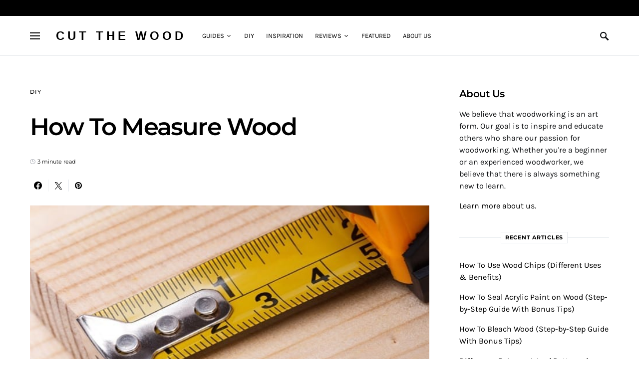

--- FILE ---
content_type: text/plain
request_url: https://www.google-analytics.com/j/collect?v=1&_v=j102&a=475906717&t=pageview&_s=1&dl=https%3A%2F%2Fcutthewood.com%2Fdiy%2Fhow-to-measure-wood%2F&ul=en-us%40posix&dt=How%20To%20Measure%20Wood%20%7C%20Cut%20The%20Wood&sr=1280x720&vp=1280x720&_u=YEBAAAABAAAAAC~&jid=751957824&gjid=1582416349&cid=1282473558.1769668704&tid=UA-97048262-1&_gid=515838196.1769668704&_r=1&_slc=1&gtm=45He61r1n81WTHNQVXv76706566za200zd76706566&gcd=13l3l3l3l1l1&dma=0&tag_exp=103116026~103200004~104527907~104528500~104684208~104684211~115616986~115938466~115938469~116185181~116185182~116988315~117041587~117223566&z=305469197
body_size: -450
content:
2,cG-TGD3MDEDK6

--- FILE ---
content_type: text/javascript
request_url: https://cutthewood.com/humix/inline_embed
body_size: 10251
content:
var ezS = document.createElement("link");ezS.rel="stylesheet";ezS.type="text/css";ezS.href="//go.ezodn.com/ezvideo/ezvideojscss.css?cb=186";document.head.appendChild(ezS);
var ezS = document.createElement("link");ezS.rel="stylesheet";ezS.type="text/css";ezS.href="//go.ezodn.com/ezvideo/ezvideocustomcss.css?cb=66998-0-186";document.head.appendChild(ezS);
window.ezVideo = {"appendFloatAfterAd":false,"language":"en","titleString":"","titleOption":"","autoEnableCaptions":false}
var ezS = document.createElement("script");ezS.src="//vjs.zencdn.net/vttjs/0.14.1/vtt.min.js";document.head.appendChild(ezS);
(function(){
		const frag = document.createRange().createContextualFragment('\u003Cscript type\u003D\"application/ld+json\"\u003E\u000A{\u000A  \"@context\": \"https://schema.org\",\u000A  \"@type\": \"VideoObject\",\u000A  \"potentialAction\": {\u000A    \"@type\": \"SeekToAction\",\u000A    \"target\": \"https://cutthewood.com/openvideo/v/unlocking-the-potential-of-wood-chips-a-guide-to-their-benefits-and-uses?t\u003D{seek_to_second_number}\",\u000A    \"startOffset-input\": \"required name\u003Dseek_to_second_number\"\u000A  },\u000A  \"name\": \"Unlocking the Potential of Wood Chips: A Guide to Their Benefits and Uses\",\u000A  \"description\": \"Learn how to use wood chips for a variety of purposes with our comprehensive guide. Discover the benefits of using wood chips and how they can enhance your cooking, gardening, and landscaping projects. From smoking meats to mulching gardens, we\\u0026#39;ll show you step-by-step how to use wood chips effectively. Whether you\\u0026#39;re a beginner or an experienced DIY enthusiast, this guide is perfect for anyone looking to get the most out of their wood chips.\",\u000A  \"thumbnailUrl\": \"https://video-meta.open.video/poster/eHJpvWnjmBIssTmi/eHJpvWnjmBIssTmi_upload_t1692160022-yuHjjN.jpg\",\u000A  \"uploadDate\": \"2023-05-10T12:36:36+00:00\",\u000A  \"duration\": \"PT0H2M34S\",\u000A  \"contentUrl\": \"https://streaming.open.video/contents/eHJpvWnjmBIssTmi/1684039212/index.m3u8\",\u000A  \"embedUrl\": \"https://open.video/embed?contentId\u003DVAQARlkybrf\",\u000A  \"hasPart\": [\u000A    {\u000A      \"@type\": \"Clip\",\u000A      \"name\": \"Understanding Benefits of Wood Chips\",\u000A      \"startOffset\": 4,\u000A      \"endOffset\": 16,\u000A      \"url\": \"https://cutthewood.com/openvideo/v/unlocking-the-potential-of-wood-chips-a-guide-to-their-benefits-and-uses?t\u003D4\"\u000A    },\u000A    {\u000A      \"@type\": \"Clip\",\u000A      \"name\": \"Improving Soil Quality with Wood Chips\",\u000A      \"startOffset\": 24,\u000A      \"endOffset\": 40,\u000A      \"url\": \"https://cutthewood.com/openvideo/v/unlocking-the-potential-of-wood-chips-a-guide-to-their-benefits-and-uses?t\u003D24\"\u000A    },\u000A    {\u000A      \"@type\": \"Clip\",\u000A      \"name\": \"Wood Chips as a Renewable Fuel Source\",\u000A      \"startOffset\": 40,\u000A      \"endOffset\": 57,\u000A      \"url\": \"https://cutthewood.com/openvideo/v/unlocking-the-potential-of-wood-chips-a-guide-to-their-benefits-and-uses?t\u003D40\"\u000A    },\u000A    {\u000A      \"@type\": \"Clip\",\u000A      \"name\": \"Repurposing Wood Chips for Sustainability\",\u000A      \"startOffset\": 62,\u000A      \"endOffset\": 68,\u000A      \"url\": \"https://cutthewood.com/openvideo/v/unlocking-the-potential-of-wood-chips-a-guide-to-their-benefits-and-uses?t\u003D62\"\u000A    },\u000A    {\u000A      \"@type\": \"Clip\",\u000A      \"name\": \"Using Wood Chips for Various Purposes\",\u000A      \"startOffset\": 70,\u000A      \"endOffset\": 140,\u000A      \"url\": \"https://cutthewood.com/openvideo/v/unlocking-the-potential-of-wood-chips-a-guide-to-their-benefits-and-uses?t\u003D70\"\u000A    }\u000A  ],\u000A  \"url\": \"https://cutthewood.com/openvideo/v/unlocking-the-potential-of-wood-chips-a-guide-to-their-benefits-and-uses\"\u000A}\u000A\u003C/script\u003E');
		document.body.appendChild(frag);
	}());
(function() {
		let ezInstream = {"prebidBidders":[{"bidder":"appnexus","params":{"placementId":28760342},"ssid":"10087"},{"bidder":"criteo","params":{"networkId":7987,"pubid":"101496","video":{"playbackmethod":[2,6]}},"ssid":"10050"},{"bidder":"medianet","params":{"cid":"8CUBCB617","crid":"358025426"},"ssid":"11307"},{"bidder":"onetag","params":{"pubId":"62499636face9dc"},"ssid":"11291"},{"bidder":"openx","params":{"delDomain":"ezoic-d.openx.net","unit":"560605963"},"ssid":"10015"},{"bidder":"pubmatic","params":{"adSlot":"Ezoic_default_video","publisherId":"156983"},"ssid":"10061"},{"bidder":"rubicon","params":{"accountId":21150,"siteId":269072,"video":{"language":"en","size_id":201},"zoneId":3326304},"ssid":"10063"},{"bidder":"sharethrough","params":{"pkey":"VS3UMr0vpcy8VVHMnE84eAvj"},"ssid":"11309"},{"bidder":"ttd","params":{"publisherId":"5beb719df75d360f105f36b7032b0b44","supplySourceId":"ezoic"},"ssid":"11384"},{"bidder":"yieldmo","params":{"placementId":"3159086761833865258"},"ssid":"11315"},{"bidder":"adyoulike_i_s2s","params":{"placement":"b74dd1bf884ad15f7dc6fca53449c2db"},"ssid":"11314"},{"bidder":"amx_i_s2s","params":{"tagid":"JreGFOmAO"},"ssid":"11290"},{"bidder":"appnexus_i_s2s","params":{"placementId":28760342},"ssid":"10087"},{"bidder":"cadent_aperture_mx_i_s2s","params":{"tagid":"178315"},"ssid":"11389"},{"bidder":"criteo_i_s2s","params":{"networkId":12274,"pubid":"104211","video":{"playbackmethod":[2,6]}},"ssid":"10050"},{"bidder":"gumgum_i_s2s","params":{"zone":"xw4fad9t"},"ssid":"10079"},{"bidder":"inmobi_i_s2s","params":{"plc":"10000370026"},"ssid":"11387"},{"bidder":"ix_i_s2s","params":{"siteId":"1280191"},"ssid":"10082"},{"bidder":"medianet_i_s2s","params":{"cid":"8CUPV1T76","crid":"578781359"},"ssid":"11307"},{"bidder":"onetag_i_s2s","params":{"pubId":"62499636face9dc"},"ssid":"11291"},{"bidder":"openx_i_s2s","params":{"delDomain":"ezoic-d.openx.net","unit":"559783386"},"ssid":"10015"},{"bidder":"pubmatic_i_s2s","params":{"adSlot":"Ezoic_default_video","publisherId":"156983"},"ssid":"10061"},{"bidder":"rubicon_i_s2s","params":{"accountId":21150,"siteId":421616,"video":{"language":"en","size_id":201},"zoneId":2495262},"ssid":"10063"},{"bidder":"sharethrough_i_s2s","params":{"pkey":"kgPoDCWJ3LoAt80X9hF5eRLi"},"ssid":"11309"},{"bidder":"smartadserver_i_s2s","params":{"formatId":117670,"networkId":4503,"pageId":1696160,"siteId":557984},"ssid":"11335"},{"bidder":"sonobi_i_s2s","params":{"TagID":"86985611032ca7924a34"},"ssid":"10048"},{"bidder":"sovrn_i_s2s","params":{"tagid":"1263646"},"ssid":"10017"},{"bidder":"triplelift_i_s2s","params":{"inventoryCode":"ezoic_RON_instream_PbS2S"},"ssid":"11296"},{"bidder":"trustedstack_i_s2s","params":{"cid":"TS9HJFH44","crid":"944965478"},"ssid":"11396"}],"apsSlot":{"slotID":"instream_desktop_na_Video","divID":"","slotName":"","mediaType":"video","sizes":[[400,300],[640,390],[390,640],[320,480],[480,320],[400,225],[640,360],[768,1024],[1024,768],[640,480]],"slotParams":{}},"allApsSlots":[{"Slot":{"slotID":"AccompanyingContent_640x360v_5-60seconds_Off_NoSkip","divID":"","slotName":"","mediaType":"video","sizes":[[400,300],[640,390],[390,640],[320,480],[480,320],[400,225],[640,360],[768,1024],[1024,768],[640,480]],"slotParams":{}},"Duration":60},{"Slot":{"slotID":"AccompanyingContent_640x360v_5-60seconds_Off_Skip","divID":"","slotName":"","mediaType":"video","sizes":[[400,300],[640,390],[390,640],[320,480],[480,320],[400,225],[640,360],[768,1024],[1024,768],[640,480]],"slotParams":{}},"Duration":60},{"Slot":{"slotID":"AccompanyingContent_640x360v_5-30seconds_Off_NoSkip","divID":"","slotName":"","mediaType":"video","sizes":[[400,300],[640,390],[390,640],[320,480],[480,320],[400,225],[640,360],[768,1024],[1024,768],[640,480]],"slotParams":{}},"Duration":30},{"Slot":{"slotID":"AccompanyingContent_640x360v_5-30seconds_Off_Skip","divID":"","slotName":"","mediaType":"video","sizes":[[400,300],[640,390],[390,640],[320,480],[480,320],[400,225],[640,360],[768,1024],[1024,768],[640,480]],"slotParams":{}},"Duration":30},{"Slot":{"slotID":"AccompanyingContent_640x360v_5-15seconds_Off_NoSkip","divID":"","slotName":"","mediaType":"video","sizes":[[400,300],[640,390],[390,640],[320,480],[480,320],[400,225],[640,360],[768,1024],[1024,768],[640,480]],"slotParams":{}},"Duration":15},{"Slot":{"slotID":"AccompanyingContent_640x360v_5-15seconds_Off_Skip","divID":"","slotName":"","mediaType":"video","sizes":[[400,300],[640,390],[390,640],[320,480],[480,320],[400,225],[640,360],[768,1024],[1024,768],[640,480]],"slotParams":{}},"Duration":15},{"Slot":{"slotID":"instream_desktop_na_Video","divID":"","slotName":"","mediaType":"video","sizes":[[400,300],[640,390],[390,640],[320,480],[480,320],[400,225],[640,360],[768,1024],[1024,768],[640,480]],"slotParams":{}},"Duration":30}],"genericInstream":false,"UnfilledCnt":0,"AllowPreviousBidToSetBidFloor":false,"PreferPrebidOverAmzn":false,"DoNotPassBidFloorToPreBid":false,"bidCacheThreshold":-1,"rampUp":true,"IsEzDfpAccount":true,"EnableVideoDeals":false,"monetizationApproval":{"DomainId":66998,"Domain":"cutthewood.com","HumixChannelId":549,"HasGoogleEntry":true,"HDMApproved":false,"MCMApproved":true},"SelectivelyIncrementUnfilledCount":false,"BlockBidderAfterBadAd":true,"useNewVideoStartingFloor":false,"addHBUnderFloor":false,"dvama":false,"dgeb":false,"vatc":{"at":"INSTREAM","fs":"UNIFORM","mpw":200,"itopf":false,"bcds":"r","bcdsds":"g","bcd":{"ad_type":"INSTREAM","data":{"country":"US","form_factor":1,"impressions":5093928,"share_ge7":0.786381,"bucket":"bid-rich","avg_depth":8.943219,"p75_depth":12,"share_ge5":0.811586,"share_ge9":0.752005},"is_domain":false,"loaded_at":"2026-01-28T21:14:07.17955351-08:00"}},"totalVideoDuration":0,"totalAdsPlaybackDuration":0,"optimizedPrebidPods":true};
		if (typeof __ezInstream !== "undefined" && __ezInstream.breaks) {
			__ezInstream.breaks = __ezInstream.breaks.concat(ezInstream.breaks);
		} else {
			window.__ezInstream = ezInstream;
		}
	})();
var EmbedExclusionEvaluated = 'exempt'; var EzoicMagicPlayerExclusionSelectors = [".humix-off"];var EzoicMagicPlayerInclusionSelectors = [];var EzoicPreferredLocation = '1';

			window.humixFirstVideoLoaded = true
			window.dispatchEvent(new CustomEvent('humixFirstVideoLoaded'));
		
window.ezVideoIframe=false;window.renderEzoicVideoContentCBs=window.renderEzoicVideoContentCBs||[];window.renderEzoicVideoContentCBs.push(function(){let videoObjects=[{"PlayerId":"ez-4999","VideoContentId":"VAQARlkybrf","VideoPlaylistSelectionId":0,"VideoPlaylistId":1,"VideoTitle":"Unlocking the Potential of Wood Chips: A Guide to Their Benefits and Uses","VideoDescription":"Learn how to use wood chips for a variety of purposes with our comprehensive guide. Discover the benefits of using wood chips and how they can enhance your cooking, gardening, and landscaping projects. From smoking meats to mulching gardens, we\u0026#39;ll show you step-by-step how to use wood chips effectively. Whether you\u0026#39;re a beginner or an experienced DIY enthusiast, this guide is perfect for anyone looking to get the most out of their wood chips.","VideoChapters":{"Chapters":["Understanding Benefits of Wood Chips","Improving Soil Quality with Wood Chips","Wood Chips as a Renewable Fuel Source","Repurposing Wood Chips for Sustainability","Using Wood Chips for Various Purposes"],"StartTimes":[4735,24087,40427,62685,70082],"EndTimes":[16332,40427,57517,68747,140695]},"VideoLinksSrc":"https://video-meta.humix.com/link/VAQARlkybrf.vtt","VideoSrcURL":"https://streaming.open.video/contents/eHJpvWnjmBIssTmi/1684039212/index.m3u8","VideoDurationMs":154420,"DeviceTypeFlag":14,"FloatFlag":14,"FloatPosition":1,"IsAutoPlay":true,"IsLoop":false,"IsLiveStreaming":false,"OutstreamEnabled":false,"ShouldConsiderDocVisibility":true,"ShouldPauseAds":true,"AdUnit":"","ImpressionId":0,"VideoStartTime":0,"IsStartTimeEnabled":0,"IsKeyMoment":false,"PublisherVideoContentShare":{"DomainIdOwner":66998,"DomainIdShare":66998,"DomainIdHost":66998,"VideoContentId":"VAQARlkybrf","LoadError":"[MagicPlayerPlaylist:0]","IsEzoicOwnedVideo":false,"IsGenericInstream":false,"IsOutstream":false,"IsGPTOutstream":false},"VideoUploadSource":"video-production","IsVertical":false,"IsPreferred":false,"ShowControls":false,"IsSharedEmbed":false,"ShortenId":"VAQARlkybrf","Preview":false,"PlaylistHumixId":"","VideoSelection":10,"MagicPlaceholderType":1,"MagicHTML":"\u003cdiv id=ez-video-wrap-ez-4998 class=ez-video-wrap style=\"align-self: stretch;\"\u003e\u003cdiv class=\"ez-video-center ez-playlist-vertical\"\u003e\u003cdiv class=\"ez-video-content-wrap ez-playlist-vertical ez-rounded-border\"\u003e\u003cdiv id=ez-video-wrap-ez-4999 class=\"ez-video-wrap ez-video-magic\" style=\"align-self: stretch;\"\u003e\u003cdiv class=ez-video-magic-row\u003e\u003col class=\"ez-video-magic-list ez-playlist-vertical\"\u003e\u003cli class=\"ez-video-magic-item ez-video-magic-autoplayer\"\u003e\u003cdiv id=floating-placeholder-ez-4999 class=floating-placeholder style=\"display: none;\"\u003e\u003cdiv id=floating-placeholder-sizer-ez-4999 class=floating-placeholder-sizer\u003e\u003cpicture class=\"video-js vjs-playlist-thumbnail\"\u003e\u003cimg id=floating-placeholder-thumbnail alt loading=lazy nopin=nopin\u003e\u003c/picture\u003e\u003c/div\u003e\u003c/div\u003e\u003cdiv id=ez-video-container-ez-4999 class=\"ez-video-container ez-video-magic-redesign ez-responsive ez-float-right\" style=\"flex-wrap: wrap;\"\u003e\u003cdiv class=ez-video-ez-stuck-bar id=ez-video-ez-stuck-bar-ez-4999\u003e\u003cdiv class=\"ez-video-ez-stuck-close ez-simple-close\" id=ez-video-ez-stuck-close-ez-4999 style=\"font-size: 16px !important; text-shadow: none !important; color: #000 !important; font-family: system-ui !important; background-color: rgba(255,255,255,0.5) !important; border-radius: 50% !important; text-align: center !important;\"\u003ex\u003c/div\u003e\u003c/div\u003e\u003cvideo id=ez-video-ez-4999 class=\"video-js ez-vid-placeholder\" controls preload=metadata\u003e\u003cp class=vjs-no-js\u003ePlease enable JavaScript\u003c/p\u003e\u003c/video\u003e\u003cdiv class=ez-vid-preview id=ez-vid-preview-ez-4999\u003e\u003c/div\u003e\u003cdiv id=lds-ring-ez-4999 class=lds-ring\u003e\u003cdiv\u003e\u003c/div\u003e\u003cdiv\u003e\u003c/div\u003e\u003cdiv\u003e\u003c/div\u003e\u003cdiv\u003e\u003c/div\u003e\u003c/div\u003e\u003c/div\u003e\u003cli class=\"ez-video-magic-item ez-video-magic-playlist\"\u003e\u003cdiv id=ez-video-playlist-ez-4998 class=vjs-playlist\u003e\u003c/div\u003e\u003c/ol\u003e\u003c/div\u003e\u003c/div\u003e\u003cdiv id=floating-placeholder-ez-4998 class=floating-placeholder style=\"display: none;\"\u003e\u003cdiv id=floating-placeholder-sizer-ez-4998 class=floating-placeholder-sizer\u003e\u003cpicture class=\"video-js vjs-playlist-thumbnail\"\u003e\u003cimg id=floating-placeholder-thumbnail alt loading=lazy nopin=nopin\u003e\u003c/picture\u003e\u003c/div\u003e\u003c/div\u003e\u003cdiv id=ez-video-container-ez-4998 class=\"ez-video-container ez-video-magic-redesign ez-responsive ez-float-right\" style=\"flex-wrap: wrap; width: 640px;transition: width 0.25s ease 0s;\"\u003e\u003cdiv class=ez-video-ez-stuck-bar id=ez-video-ez-stuck-bar-ez-4998\u003e\u003cdiv class=\"ez-video-ez-stuck-close ez-simple-close\" id=ez-video-ez-stuck-close-ez-4998 style=\"font-size: 16px !important; text-shadow: none !important; color: #000 !important; font-family: system-ui !important; background-color: rgba(255,255,255,0.5) !important; border-radius: 50% !important; text-align: center !important;\"\u003ex\u003c/div\u003e\u003c/div\u003e\u003cvideo id=ez-video-ez-4998 class=\"video-js ez-vid-placeholder vjs-16-9\" controls preload=metadata\u003e\u003cp class=vjs-no-js\u003ePlease enable JavaScript\u003c/p\u003e\u003c/video\u003e\u003cdiv class=keymoment-container id=keymoment-play style=\"display: none;\"\u003e\u003cspan id=play-button-container class=play-button-container-active\u003e\u003cspan class=\"keymoment-play-btn play-button-before\"\u003e\u003c/span\u003e\u003cspan class=\"keymoment-play-btn play-button-after\"\u003e\u003c/span\u003e\u003c/span\u003e\u003c/div\u003e\u003cdiv class=\"keymoment-container rewind\" id=keymoment-rewind style=\"display: none;\"\u003e\u003cdiv id=keymoment-rewind-box class=rotate\u003e\u003cspan class=\"keymoment-arrow arrow-two double-arrow-icon\"\u003e\u003c/span\u003e\u003cspan class=\"keymoment-arrow arrow-one double-arrow-icon\"\u003e\u003c/span\u003e\u003c/div\u003e\u003c/div\u003e\u003cdiv class=\"keymoment-container forward\" id=keymoment-forward style=\"display: none;\"\u003e\u003cdiv id=keymoment-forward-box\u003e\u003cspan class=\"keymoment-arrow arrow-two double-arrow-icon\"\u003e\u003c/span\u003e\u003cspan class=\"keymoment-arrow arrow-one double-arrow-icon\"\u003e\u003c/span\u003e\u003c/div\u003e\u003c/div\u003e\u003cdiv id=vignette-overlay\u003e\u003c/div\u003e\u003cdiv id=vignette-top-card class=vignette-top-card\u003e\u003cdiv class=vignette-top-channel\u003e\u003ca class=top-channel-logo target=_blank role=link aria-label=\"channel logo\" style='background-image: url(\"https://video-meta.humix.com/\");'\u003e\u003c/a\u003e\u003c/div\u003e\u003cdiv class=\"vignette-top-title top-enable-channel-logo\"\u003e\u003cdiv class=\"vignette-top-title-text vignette-magic-player\"\u003e\u003ca class=vignette-top-title-link id=vignette-top-title-link-ez-4998 target=_blank tabindex=0 href=https://cutthewood.com/openvideo/v/unlocking-the-potential-of-wood-chips-a-guide-to-their-benefits-and-uses\u003eUnlocking the Potential of Wood Chips: A Guide to Their Benefits and Uses\u003c/a\u003e\u003c/div\u003e\u003c/div\u003e\u003cdiv class=vignette-top-share\u003e\u003cbutton class=vignette-top-button type=button title=share id=vignette-top-button\u003e\u003cdiv class=top-button-icon\u003e\u003csvg height=\"100%\" version=\"1.1\" viewBox=\"0 0 36 36\" width=\"100%\"\u003e\n                                        \u003cuse class=\"svg-shadow\" xlink:href=\"#share-icon\"\u003e\u003c/use\u003e\n                                        \u003cpath class=\"svg-fill\" d=\"m 20.20,14.19 0,-4.45 7.79,7.79 -7.79,7.79 0,-4.56 C 16.27,20.69 12.10,21.81 9.34,24.76 8.80,25.13 7.60,27.29 8.12,25.65 9.08,21.32 11.80,17.18 15.98,15.38 c 1.33,-0.60 2.76,-0.98 4.21,-1.19 z\" id=\"share-icon\"\u003e\u003c/path\u003e\n                                    \u003c/svg\u003e\u003c/div\u003e\u003c/button\u003e\u003c/div\u003e\u003c/div\u003e\u003ca id=watch-on-link-ez-4998 class=watch-on-link aria-label=\"Watch on Open.Video\" target=_blank href=https://cutthewood.com/openvideo/v/unlocking-the-potential-of-wood-chips-a-guide-to-their-benefits-and-uses\u003e\u003cdiv class=watch-on-link-content aria-hidden=true\u003e\u003cdiv class=watch-on-link-text\u003eWatch on\u003c/div\u003e\u003cimg style=\"height: 1rem;\" src=https://assets.open.video/open-video-white-logo.png alt=\"Video channel logo\" class=img-fluid\u003e\u003c/div\u003e\u003c/a\u003e\u003cdiv class=ez-vid-preview id=ez-vid-preview-ez-4998\u003e\u003c/div\u003e\u003cdiv id=lds-ring-ez-4998 class=lds-ring\u003e\u003cdiv\u003e\u003c/div\u003e\u003cdiv\u003e\u003c/div\u003e\u003cdiv\u003e\u003c/div\u003e\u003cdiv\u003e\u003c/div\u003e\u003c/div\u003e\u003cdiv id=ez-video-links-ez-4998 style=position:absolute;\u003e\u003c/div\u003e\u003c/div\u003e\u003c/div\u003e\u003cdiv id=ez-lower-title-link-ez-4998 class=lower-title-link\u003e\u003ca href=https://cutthewood.com/openvideo/v/unlocking-the-potential-of-wood-chips-a-guide-to-their-benefits-and-uses target=_blank\u003eUnlocking the Potential of Wood Chips: A Guide to Their Benefits and Uses\u003c/a\u003e\u003c/div\u003e\u003c/div\u003e\u003c/div\u003e","PreferredVideoType":0,"DisableWatchOnLink":false,"DisableVignette":false,"DisableTitleLink":false,"VideoPlaylist":{"VideoPlaylistId":1,"FirstVideoSelectionId":0,"FirstVideoIndex":0,"Name":"Universal Player","IsLooping":1,"IsShuffled":0,"Autoskip":0,"Videos":[{"PublisherVideoId":394246,"PublisherId":30764,"VideoContentId":"VAQARlkybrf","DomainId":66998,"Title":"Unlocking the Potential of Wood Chips: A Guide to Their Benefits and Uses","Description":"Learn how to use wood chips for a variety of purposes with our comprehensive guide. Discover the benefits of using wood chips and how they can enhance your cooking, gardening, and landscaping projects. From smoking meats to mulching gardens, we\u0026#39;ll show you step-by-step how to use wood chips effectively. Whether you\u0026#39;re a beginner or an experienced DIY enthusiast, this guide is perfect for anyone looking to get the most out of their wood chips.","VideoChapters":{"Chapters":null,"StartTimes":null,"EndTimes":null},"Privacy":"public","CreatedDate":"2023-05-10 12:36:36","ModifiedDate":"2023-05-10 12:44:45","PreviewImage":"https://video-meta.open.video/poster/eHJpvWnjmBIssTmi/eHJpvWnjmBIssTmi_upload_t1692160022-yuHjjN.jpg","RestrictByReferer":false,"ImpressionId":0,"VideoDurationMs":154420,"StreamingURL":"https://streaming.open.video/contents/eHJpvWnjmBIssTmi/1684039212/index.m3u8","PublisherVideoContentShare":{"DomainIdOwner":66998,"DomainIdShare":66998,"DomainIdHost":66998,"VideoContentId":"VAQARlkybrf","IsEzoicOwnedVideo":false,"IsGenericInstream":false,"IsOutstream":false,"IsGPTOutstream":false},"ExternalId":"","IABCategoryName":"Home Improvement,Gardening,Home \u0026 Garden,Crafts","IABCategoryIds":"276,275,274,248","NLBCategoryIds":"356,347,342,327","IsUploaded":false,"IsProcessed":false,"IsContentShareable":true,"UploadSource":"video-production","IsPreferred":false,"Category":"","IsRotate":false,"ShortenId":"VAQARlkybrf","PreferredVideoType":0,"HumixChannelId":549,"IsHumixChannelActive":true,"VideoAutoMatchType":0,"ShareBaseUrl":"//cutthewood.com/openvideo/","CanonicalLink":"https://cutthewood.com/openvideo/v/unlocking-the-potential-of-wood-chips-a-guide-to-their-benefits-and-uses","OpenVideoHostedLink":"https://open.video/@cutthewood_com/v/unlocking-the-potential-of-wood-chips-a-guide-to-their-benefits-and-uses","ChannelSlug":"cutthewood_com","Language":"en","Keywords":"woodworking, wood, wood chips, gardening, home improvement,","HasMultiplePosterResolutions":true,"ResizedPosterVersion":0,"ChannelLogo":"","OwnerIntegrationType":"ns","IsChannelWPHosted":false,"HideReportVideoButton":false,"VideoPlaylistSelectionId":0,"VideoLinksSrc":"","VideoStartTime":0,"IsStartTimeEnabled":0,"AdUnit":"cutthewood_com-video-1","VideoPlaylistId":1,"InitialIndex":0},{"PublisherVideoId":7002,"PublisherId":30764,"VideoContentId":"4895c4e82e3bfc981c0f18d909cbff6cdda2c715","DomainId":66998,"Title":"Gazebo Plans","Description":"One of the loveliest attractions in a garden, backyard or outdoor area is a gazebo.\nIt’s whimsical, charming and lively.\nIt becomes the focal point of a garden setting.\nIt is where special moments take place: proposals, romantic dinners, weddings, and christenings.\nWhether you are new to making gazebos or you have tried one before, here are updated and very popular plans on how to make traditional, sometimes contemporary-style, and gazebos.\nYou will find these plans loaded with information not just on the gazebo being built but also the materials you need, the tools you need to use and the different steps to take.\nWe know that with these plans, you will be able to make your own gazebo to light up your backyard.","VideoChapters":{"Chapters":null,"StartTimes":null,"EndTimes":null},"Privacy":"public","CreatedDate":"2021-06-11 14:40:35","ModifiedDate":"2021-06-11 14:41:52","PreviewImage":"https://streaming.open.video/poster/KelOzkNtOUBYlRft/KelOzkNtOUBYlRft_j1623422442275-z8bznm_t1623422498.001.jpg","RestrictByReferer":false,"ImpressionId":0,"VideoDurationMs":74240,"StreamingURL":"https://streaming.open.video/contents/KelOzkNtOUBYlRft/1680827960/index.m3u8","PublisherVideoContentShare":{"DomainIdOwner":66998,"DomainIdShare":66998,"DomainIdHost":66998,"VideoContentId":"4895c4e82e3bfc981c0f18d909cbff6cdda2c715","IsEzoicOwnedVideo":false,"IsGenericInstream":false,"IsOutstream":false,"IsGPTOutstream":false},"ExternalId":"","IABCategoryName":"Landscape Design,Patio, Lawn \u0026 Garden,Home Improvement,Crafts","IABCategoryIds":"284,285,276,248","NLBCategoryIds":"1033,375,356,327","IsUploaded":false,"IsProcessed":false,"IsContentShareable":true,"UploadSource":"","IsPreferred":false,"Category":"","IsRotate":false,"ShortenId":"IlcddlkObru","PreferredVideoType":0,"HumixChannelId":549,"IsHumixChannelActive":true,"VideoAutoMatchType":0,"ShareBaseUrl":"//cutthewood.com/openvideo/","CanonicalLink":"https://cutthewood.com/openvideo/v/gazebo-plans","OpenVideoHostedLink":"https://open.video/@cutthewood_com/v/gazebo-plans","ChannelSlug":"cutthewood_com","Language":"en","Keywords":"gazebo, woodworking, gazebo plans, woodworking projects, backyard projects, DIY, home improvement, DIY projects, gazebo projects, landscaping, outdoor decorating, outdoor projects","HasMultiplePosterResolutions":true,"ResizedPosterVersion":0,"ChannelLogo":"","OwnerIntegrationType":"ns","IsChannelWPHosted":false,"HideReportVideoButton":false,"VideoPlaylistSelectionId":0,"VideoLinksSrc":"","VideoStartTime":0,"IsStartTimeEnabled":0,"AdUnit":"cutthewood_com-video-1","VideoPlaylistId":1,"InitialIndex":1},{"PublisherVideoId":394247,"PublisherId":30764,"VideoContentId":"pAQQQkRzaGf","DomainId":66998,"Title":"Sealing Acrylic Paint on Wood: A Step-by-Step Guide to Protect Your Masterpiece","Description":" Learn how to properly seal acrylic paint on wood with this comprehensive guide from CutTheWood. First, gain an understanding of the properties of acrylic paint and how it differs from other types of paint. Then, follow step-by-step instructions to ensure your acrylic paint is sealed correctly for long-lasting results. Protect your artwork or DIY project with these expert tips.","VideoChapters":{"Chapters":null,"StartTimes":null,"EndTimes":null},"Privacy":"public","CreatedDate":"2023-05-10 12:45:23","ModifiedDate":"2023-05-10 12:47:22","PreviewImage":"https://video-meta.open.video/poster/ZJFLDJOcaBOMIAEn/ZJFLDJOcaBOMIAEn_upload_t1692160023-YIOOsj.jpg","RestrictByReferer":false,"ImpressionId":0,"VideoDurationMs":176142,"StreamingURL":"https://streaming.open.video/contents/ZJFLDJOcaBOMIAEn/1683982350/index.m3u8","PublisherVideoContentShare":{"DomainIdOwner":66998,"DomainIdShare":66998,"DomainIdHost":66998,"VideoContentId":"pAQQQkRzaGf","IsEzoicOwnedVideo":false,"IsGenericInstream":false,"IsOutstream":false,"IsGPTOutstream":false},"ExternalId":"","IABCategoryName":"","IABCategoryIds":"","NLBCategoryIds":"","IsUploaded":false,"IsProcessed":false,"IsContentShareable":true,"UploadSource":"video-production","IsPreferred":false,"Category":"","IsRotate":false,"ShortenId":"pAQQQkRzaGf","PreferredVideoType":0,"HumixChannelId":549,"IsHumixChannelActive":true,"VideoAutoMatchType":0,"ShareBaseUrl":"//cutthewood.com/openvideo/","CanonicalLink":"https://cutthewood.com/openvideo/v/sealing-acrylic-paint-on-wood-a-step-by-step-guide-to-protect-your-masterpiece","OpenVideoHostedLink":"https://open.video/@cutthewood_com/v/sealing-acrylic-paint-on-wood-a-step-by-step-guide-to-protect-your-masterpiece","ChannelSlug":"cutthewood_com","Language":"en","Keywords":"","HasMultiplePosterResolutions":true,"ResizedPosterVersion":0,"ChannelLogo":"","OwnerIntegrationType":"ns","IsChannelWPHosted":false,"HideReportVideoButton":false,"VideoPlaylistSelectionId":0,"VideoLinksSrc":"","VideoStartTime":0,"IsStartTimeEnabled":0,"AdUnit":"cutthewood_com-video-1","VideoPlaylistId":1,"InitialIndex":2},{"PublisherVideoId":394248,"PublisherId":30764,"VideoContentId":"VkQQRAQyaHf","DomainId":66998,"Title":"Cracking the Cord of Wood Code: Understanding the Basics and Factors Affecting the Amount of Wood in a Cord","Description":" Looking to buy firewood but not sure how much to get? Our article on cord of wood has got you covered! Learn the basics of what a cord of wood is and the factors that affect the amount of wood in a cord. With our comprehensive guide, you\u0026#39;ll be able to make an informed decision and ensure you have enough firewood for your needs. Read on to become a wood expert!","VideoChapters":{"Chapters":null,"StartTimes":null,"EndTimes":null},"Privacy":"public","CreatedDate":"2023-05-10 12:45:23","ModifiedDate":"2023-05-10 12:47:24","PreviewImage":"https://video-meta.open.video/poster/RDGjbCatIwvaDQty/RDGjbCatIwvaDQty_upload_t1692160023-feyNfq.jpg","RestrictByReferer":false,"ImpressionId":0,"VideoDurationMs":119819,"StreamingURL":"https://streaming.open.video/contents/RDGjbCatIwvaDQty/1683982593/index.m3u8","PublisherVideoContentShare":{"DomainIdOwner":66998,"DomainIdShare":66998,"DomainIdHost":66998,"VideoContentId":"VkQQRAQyaHf","IsEzoicOwnedVideo":false,"IsGenericInstream":false,"IsOutstream":false,"IsGPTOutstream":false},"ExternalId":"","IABCategoryName":"","IABCategoryIds":"","NLBCategoryIds":"","IsUploaded":false,"IsProcessed":false,"IsContentShareable":true,"UploadSource":"video-production","IsPreferred":false,"Category":"","IsRotate":false,"ShortenId":"VkQQRAQyaHf","PreferredVideoType":0,"HumixChannelId":549,"IsHumixChannelActive":true,"VideoAutoMatchType":0,"ShareBaseUrl":"//cutthewood.com/openvideo/","CanonicalLink":"https://cutthewood.com/openvideo/v/cracking-the-cord-of-wood-code-understanding-the-basics-and-factors-affecting-the-amount-of-wood-in-a-cord","OpenVideoHostedLink":"https://open.video/@cutthewood_com/v/cracking-the-cord-of-wood-code-understanding-the-basics-and-factors-affecting-the-amount-of-wood-in-a-cord","ChannelSlug":"cutthewood_com","Language":"en","Keywords":"","HasMultiplePosterResolutions":true,"ResizedPosterVersion":0,"ChannelLogo":"","OwnerIntegrationType":"ns","IsChannelWPHosted":false,"HideReportVideoButton":false,"VideoPlaylistSelectionId":0,"VideoLinksSrc":"","VideoStartTime":0,"IsStartTimeEnabled":0,"AdUnit":"cutthewood_com-video-1","VideoPlaylistId":1,"InitialIndex":3},{"PublisherVideoId":396169,"PublisherId":30764,"VideoContentId":"FArYJP5tyqf","DomainId":268975,"Title":"The Art of Fibonacci Flowers: A Guide for Garden Designers","Description":" Learn how to incorporate Fibonacci flowers into your garden design with this comprehensive guide from Pansy Maiden. In the first section, gain a deeper understanding of what Fibonacci flowers are and why they are so fascinating for gardeners. Then, in the second section, discover practical tips and tricks for incorporating these beautiful blooms into your own garden design. With this article, you\u0026#39;ll be able to create a stunning and mathematically-inspired garden that will impress all who see it.","VideoChapters":{"Chapters":null,"StartTimes":null,"EndTimes":null},"Privacy":"public","CreatedDate":"2023-05-11 17:44:35","ModifiedDate":"2023-05-11 18:49:39","PreviewImage":"https://video-meta.open.video/poster/ywdKJTrgQfVUeQJn/ywdKJTrgQfVUeQJn_upload_t1692160150-ubyhre.jpg","RestrictByReferer":false,"ImpressionId":0,"VideoDurationMs":167667,"StreamingURL":"https://streaming.open.video/contents/ywdKJTrgQfVUeQJn/1684952605/index.m3u8","PublisherVideoContentShare":{"DomainIdOwner":268975,"DomainIdShare":66998,"DomainIdHost":268975,"DomainNameOwner":"pansymaiden.com","VideoContentId":"FArYJP5tyqf","LoadError":"[Load cross domain video on the domain not allowed]","IsEzoicOwnedVideo":false,"IsGenericInstream":false,"IsOutstream":false,"IsGPTOutstream":false},"ExternalId":"","IABCategoryName":"Landscape Design,Patio, Lawn \u0026 Garden,Home Improvement,Gardening","IABCategoryIds":"284,285,276,275","NLBCategoryIds":"1033,375,356,347","IsUploaded":false,"IsProcessed":false,"IsContentShareable":true,"UploadSource":"video-production","IsPreferred":false,"Category":"","IsRotate":false,"ShortenId":"FArYJP5tyqf","PreferredVideoType":0,"HumixChannelId":9411,"IsHumixChannelActive":true,"VideoAutoMatchType":0,"ShareBaseUrl":"//open.video/","CanonicalLink":"https://pansymaiden.com/openvideo/v/the-art-of-fibonacci-flowers-a-guide-for-garden-designers","OpenVideoHostedLink":"https://open.video/@pansymaiden_com/v/the-art-of-fibonacci-flowers-a-guide-for-garden-designers","ChannelSlug":"pansymaiden_com","Language":"en","Keywords":"Flowers, Flower Meaning, Gardening, Flower Symbolism","HasMultiplePosterResolutions":true,"ResizedPosterVersion":0,"ChannelLogo":"","OwnerIntegrationType":"ns","IsChannelWPHosted":false,"HideReportVideoButton":false,"VideoPlaylistSelectionId":0,"VideoLinksSrc":"","VideoStartTime":0,"IsStartTimeEnabled":0,"AdUnit":"66998-shared-video-3","VideoPlaylistId":1,"InitialIndex":4},{"PublisherVideoId":395450,"PublisherId":30764,"VideoContentId":"x5lz5J5dBsf","DomainId":260947,"Title":"The Power of Nominations: A Guide to Making Successful Office Nominations","Description":" Learn how to make successful nominations in the workplace with our comprehensive guide. Discover the importance of nominations and best practices for office professionals to ensure your nominations stand out. Follow our tips and increase your chances of recognition and success. Thank you for your nomination - now it\u0026#39;s time to make it count!","VideoChapters":{"Chapters":null,"StartTimes":null,"EndTimes":null},"Privacy":"public","CreatedDate":"2023-05-11 16:19:31","ModifiedDate":"2023-05-11 16:20:48","PreviewImage":"https://video-meta.open.video/poster/rMpwtQdRbwyFDrbx/rMpwtQdRbwyFDrbx_upload_t1692160139-NWZcNa.jpg","RestrictByReferer":false,"ImpressionId":0,"VideoDurationMs":144911,"StreamingURL":"https://streaming.open.video/contents/rMpwtQdRbwyFDrbx/1683822041/index.m3u8","PublisherVideoContentShare":{"DomainIdOwner":260947,"DomainIdShare":66998,"DomainIdHost":260947,"DomainNameOwner":"mailtoself.com","VideoContentId":"x5lz5J5dBsf","LoadError":"[Load cross domain video on the domain not allowed]","IsEzoicOwnedVideo":false,"IsGenericInstream":false,"IsOutstream":false,"IsGPTOutstream":false},"ExternalId":"","IABCategoryName":"Career Resources \u0026 Planning,Primary \u0026 Secondary Schooling (K-12),Education","IABCategoryIds":"124,135,132","NLBCategoryIds":"403,397,393","IsUploaded":false,"IsProcessed":false,"IsContentShareable":true,"UploadSource":"video-production","IsPreferred":false,"Category":"","IsRotate":false,"ShortenId":"x5lz5J5dBsf","PreferredVideoType":0,"HumixChannelId":8591,"IsHumixChannelActive":true,"VideoAutoMatchType":0,"ShareBaseUrl":"//open.video/","CanonicalLink":"https://mailtoself.com/openvideo/v/the-power-of-nominations-a-guide-to-making-successful-office-nominations","OpenVideoHostedLink":"https://open.video/@mailtoself_com/v/the-power-of-nominations-a-guide-to-making-successful-office-nominations","ChannelSlug":"mailtoself_com","Language":"en","Keywords":"Thank you letter, letter of appreciation, letters, appreciation, thank you","HasMultiplePosterResolutions":true,"ResizedPosterVersion":0,"ChannelLogo":"","OwnerIntegrationType":"ns","IsChannelWPHosted":false,"HideReportVideoButton":false,"VideoPlaylistSelectionId":0,"VideoLinksSrc":"","VideoStartTime":0,"IsStartTimeEnabled":0,"AdUnit":"66998-shared-video-3","VideoPlaylistId":1,"InitialIndex":5},{"PublisherVideoId":396536,"PublisherId":30764,"VideoContentId":"LJQAIrWO5tf","DomainId":316084,"Title":"Unpacking the Meaning Behind Rusted Root\u0026#39;s \u0026#39;Send Me on My Way\u0026#39;: A Comprehensive Analysis of the Lyrics","Description":" Discover the true meaning behind Rusted Root\u0026#39;s hit song \u0026#34;Send Me on My Way\u0026#34; with this in-depth analysis. From its upbeat melody to its catchy lyrics, this article delves into the heart of the song and explores its deeper themes. Whether you\u0026#39;re a longtime fan or just discovering this classic tune, you won\u0026#39;t want to miss this insightful look at one of the most beloved songs of the 90s. Get ready to be inspired and uplifted as we explore the hidden messages within \u0026#34;Send Me on My Way.","VideoChapters":{"Chapters":null,"StartTimes":null,"EndTimes":null},"Privacy":"public","CreatedDate":"2023-05-12 05:44:36","ModifiedDate":"2023-05-12 05:46:09","PreviewImage":"https://video-meta.open.video/poster/YMRWZfhJYdPXJPZa/YMRWZfhJYdPXJPZa_upload_t1692160232-waYzbv.jpg","RestrictByReferer":false,"ImpressionId":0,"VideoDurationMs":111611,"StreamingURL":"https://streaming.open.video/contents/YMRWZfhJYdPXJPZa/1684388973/index.m3u8","PublisherVideoContentShare":{"DomainIdOwner":316084,"DomainIdShare":66998,"DomainIdHost":316084,"DomainNameOwner":"sharpens.org","VideoContentId":"LJQAIrWO5tf","LoadError":"[Load cross domain video on the domain not allowed]","IsEzoicOwnedVideo":false,"IsGenericInstream":false,"IsOutstream":false,"IsGPTOutstream":false},"ExternalId":"","IABCategoryName":"Folk \u0026 Traditional Music,Soundtracks,Music \u0026 Audio","IABCategoryIds":"353,369,243","NLBCategoryIds":"650,40,24","IsUploaded":false,"IsProcessed":false,"IsContentShareable":true,"UploadSource":"video-production","IsPreferred":false,"Category":"","IsRotate":false,"ShortenId":"LJQAIrWO5tf","PreferredVideoType":0,"HumixChannelId":15172,"IsHumixChannelActive":true,"VideoAutoMatchType":0,"ShareBaseUrl":"//open.video/","CanonicalLink":"https://sharpens.org/openvideo/v/unpacking-the-meaning-behind-rusted-roots-send-me-on-my-way-a-comprehensive-analysis-of-the-lyrics","OpenVideoHostedLink":"https://open.video/@sharpens_org/v/unpacking-the-meaning-behind-rusted-roots-send-me-on-my-way-a-comprehensive-analysis-of-the-lyrics","ChannelSlug":"sharpens_org","Language":"en","Keywords":"Music, Lyrics, Music Interpretation","HasMultiplePosterResolutions":true,"ResizedPosterVersion":0,"ChannelLogo":"","OwnerIntegrationType":"ns","IsChannelWPHosted":false,"HideReportVideoButton":false,"VideoPlaylistSelectionId":0,"VideoLinksSrc":"","VideoStartTime":0,"IsStartTimeEnabled":0,"AdUnit":"66998-shared-video-3","VideoPlaylistId":1,"InitialIndex":6},{"PublisherVideoId":395076,"PublisherId":30764,"VideoContentId":"gRXQIW4dyrf","DomainId":268974,"Title":"Managing Your Pet Bird\u0026#39;s Pin Feathers: Tips and Tricks for Optimal Care","Description":" Learn how to care for your pet bird\u0026#39;s pin feathers with this comprehensive guide from Birdscoo. Discover what pin feathers are, why they\u0026#39;re important, and how to manage them safely and effectively. With expert tips and advice, you\u0026#39;ll be able to keep your feathered friend healthy and happy all year round. Whether you\u0026#39;re a seasoned bird owner or a new enthusiast, this article is a must-read for anyone looking to provide the best possible care for their feathered companion.","VideoChapters":{"Chapters":null,"StartTimes":null,"EndTimes":null},"Privacy":"public","CreatedDate":"2023-05-11 10:25:28","ModifiedDate":"2023-05-11 10:27:33","PreviewImage":"https://video-meta.open.video/poster/VoYWysEBNJdOfJtf/VoYWysEBNJdOfJtf_upload_t1692160102-NlMaPR.jpg","RestrictByReferer":false,"ImpressionId":0,"VideoDurationMs":153019,"StreamingURL":"https://streaming.open.video/contents/VoYWysEBNJdOfJtf/1684219365/index.m3u8","PublisherVideoContentShare":{"DomainIdOwner":268974,"DomainIdShare":66998,"DomainIdHost":268974,"DomainNameOwner":"birdscoo.com","VideoContentId":"gRXQIW4dyrf","LoadError":"[Load cross domain video on the domain not allowed]","IsEzoicOwnedVideo":false,"IsGenericInstream":false,"IsOutstream":false,"IsGPTOutstream":false},"ExternalId":"","IABCategoryName":"","IABCategoryIds":"","NLBCategoryIds":"","IsUploaded":false,"IsProcessed":false,"IsContentShareable":true,"UploadSource":"video-production","IsPreferred":false,"Category":"","IsRotate":false,"ShortenId":"gRXQIW4dyrf","PreferredVideoType":0,"HumixChannelId":9410,"IsHumixChannelActive":true,"VideoAutoMatchType":0,"ShareBaseUrl":"//open.video/","CanonicalLink":"https://birdscoo.com/openvideo/v/managing-your-pet-birds-pin-feathers-tips-and-tricks-for-optimal-care","OpenVideoHostedLink":"https://open.video/@birdscoo_com/v/managing-your-pet-birds-pin-feathers-tips-and-tricks-for-optimal-care","ChannelSlug":"birdscoo_com","Language":"en","Keywords":"","HasMultiplePosterResolutions":true,"ResizedPosterVersion":0,"ChannelLogo":"","OwnerIntegrationType":"ns","IsChannelWPHosted":false,"HideReportVideoButton":false,"VideoPlaylistSelectionId":0,"VideoLinksSrc":"","VideoStartTime":0,"IsStartTimeEnabled":0,"AdUnit":"66998-shared-video-3","VideoPlaylistId":1,"InitialIndex":7},{"PublisherVideoId":395235,"PublisherId":30764,"VideoContentId":"-zlOYq7bztf","DomainId":186067,"Title":"Nature\u0026#39;s Healing Power: Exploring the Benefits of Nurturing Mental Health through Nature","Description":" Discover the benefits of nature on mental health with our article, \u0026#34;Nurturing Mental Health through Nature.\u0026#34; In this piece, we explore the scientific evidence and studies that support the positive impact of nature on mental well-being. From reducing stress and anxiety to improving mood and cognitive function, discover how spending time in nature can benefit your mental health. Join us as we delve into the importance of nurturing mental health through nature.","VideoChapters":{"Chapters":null,"StartTimes":null,"EndTimes":null},"Privacy":"public","CreatedDate":"2023-05-11 11:52:48","ModifiedDate":"2023-05-11 11:54:07","PreviewImage":"https://streaming.open.video/poster/DnTMKDufirjXOklm/DnTMKDufirjXOklm_upload_t1683819014-AhzoaP.jpg","RestrictByReferer":false,"ImpressionId":0,"VideoDurationMs":124691,"StreamingURL":"https://streaming.open.video/contents/DnTMKDufirjXOklm/1710402103/index.m3u8","PublisherVideoContentShare":{"DomainIdOwner":186067,"DomainIdShare":66998,"DomainNameOwner":"kellysearch.com","VideoContentId":"-zlOYq7bztf","LoadError":"[Load cross domain video on the domain not allowed]","IsEzoicOwnedVideo":false,"IsGenericInstream":false,"IsOutstream":false,"IsGPTOutstream":false},"ExternalId":"","IABCategoryName":"Alternative \u0026 Natural Medicine,Nutrition,Health","IABCategoryIds":"233,229,223","NLBCategoryIds":"1291,307,273","IsUploaded":false,"IsProcessed":false,"IsContentShareable":true,"UploadSource":"video-production","IsPreferred":false,"Category":"","IsRotate":false,"ShortenId":"-zlOYq7bztf","PreferredVideoType":0,"HumixChannelId":2824,"IsHumixChannelActive":true,"VideoAutoMatchType":0,"ShareBaseUrl":"//open.video/","CanonicalLink":"https://open.video/@kellysearch_com/v/natures-healing-power-exploring-the-benefits-of-nurturing-mental-health-through-nature","OpenVideoHostedLink":"https://open.video/@kellysearch_com/v/natures-healing-power-exploring-the-benefits-of-nurturing-mental-health-through-nature","ChannelSlug":"","Language":"en","Keywords":"Health, Wellness, Healthy Living, Nutrition,","HasMultiplePosterResolutions":true,"ResizedPosterVersion":0,"ChannelLogo":"","OwnerIntegrationType":"off","IsChannelWPHosted":false,"HideReportVideoButton":false,"VideoPlaylistSelectionId":0,"VideoLinksSrc":"","VideoStartTime":0,"IsStartTimeEnabled":0,"AdUnit":"66998-shared-video-3","VideoPlaylistId":1,"InitialIndex":8},{"PublisherVideoId":395234,"PublisherId":30764,"VideoContentId":"E5lysXBbztf","DomainId":186067,"Title":"The Rise of Plant-Based Meat: A Healthier and Sustainable Alternative to Animal Products","Description":" Looking for a healthier and more sustainable alternative to animal products? Look no further than plant-based meat! In this informative article, you\u0026#39;ll learn about the benefits of choosing plant-based meat over traditional animal products. From improved nutrition to reduced environmental impact, there are plenty of reasons to make the switch. So why wait? Read on to discover all the amazing benefits of plant-based meat today!","VideoChapters":{"Chapters":null,"StartTimes":null,"EndTimes":null},"Privacy":"public","CreatedDate":"2023-05-11 11:52:47","ModifiedDate":"2023-05-11 11:54:39","PreviewImage":"https://streaming.open.video/poster/OneFOcsdmKWnjsWE/OneFOcsdmKWnjsWE_upload_t1683818740-TjuurM.jpg","RestrictByReferer":false,"ImpressionId":0,"VideoDurationMs":171004,"StreamingURL":"https://streaming.open.video/contents/OneFOcsdmKWnjsWE/1714078527/index.m3u8","PublisherVideoContentShare":{"DomainIdOwner":186067,"DomainIdShare":66998,"DomainNameOwner":"kellysearch.com","VideoContentId":"E5lysXBbztf","LoadError":"[Load cross domain video on the domain not allowed]","IsEzoicOwnedVideo":false,"IsGenericInstream":false,"IsOutstream":false,"IsGPTOutstream":false},"ExternalId":"","IABCategoryName":"Alternative \u0026 Natural Medicine,Nutrition,Health","IABCategoryIds":"233,229,223","NLBCategoryIds":"1291,307,273","IsUploaded":false,"IsProcessed":false,"IsContentShareable":true,"UploadSource":"video-production","IsPreferred":false,"Category":"","IsRotate":false,"ShortenId":"E5lysXBbztf","PreferredVideoType":0,"HumixChannelId":2824,"IsHumixChannelActive":true,"VideoAutoMatchType":0,"ShareBaseUrl":"//open.video/","CanonicalLink":"https://open.video/@kellysearch_com/v/the-rise-of-plant-based-meat-a-healthier-and-sustainable-alternative-to-animal-products","OpenVideoHostedLink":"https://open.video/@kellysearch_com/v/the-rise-of-plant-based-meat-a-healthier-and-sustainable-alternative-to-animal-products","ChannelSlug":"","Language":"en","Keywords":"Health, Wellness, Healthy Living, Nutrition,","HasMultiplePosterResolutions":true,"ResizedPosterVersion":0,"ChannelLogo":"","OwnerIntegrationType":"off","IsChannelWPHosted":false,"HideReportVideoButton":false,"VideoPlaylistSelectionId":0,"VideoLinksSrc":"","VideoStartTime":0,"IsStartTimeEnabled":0,"AdUnit":"66998-shared-video-3","VideoPlaylistId":1,"InitialIndex":9}],"IsVerticalPlaylist":false,"HumixId":""},"VideoRankingConfigId":-1,"CollectionId":-1,"ScoreGroupId":-1,"VideoAutoMatchType":1,"HumixChannelId":549,"HasNextVideo":false,"NextVideoURL":"","ShareBaseUrl":"//cutthewood.com/openvideo/","CanonicalLink":"https://cutthewood.com/openvideo/v/unlocking-the-potential-of-wood-chips-a-guide-to-their-benefits-and-uses","OpenVideoHostedLink":"","ChannelSlug":"","ChannelLogo":"","PlayerLogoUrl":"","PlayerBrandingText":"","IsChannelWPHosted":false,"IsHumixApp":false,"IsMagicPlayer":true,"IsVerticalPlaylist":true,"SkipNVideosFromAutoplay":0,"Language":"en","HasMultiplePosterResolutions":true,"ResizedPosterVersion":0,"IsNoFollow":false,"VideoEndScreen":{"VideoEndScreenId":0,"VideoContentId":"","StartTime":0,"EndTime":0,"Elements":null},"ShouldFullscreenOnPlay":false,"StartWithMaxQuality":false,"RespectParentDimensions":false,"ContainerFitPlayer":false,"EmbedContainerType":0,"VideoPlaceholderId":4999,"URL":"","Width":0,"MaxWidth":"","Height":0,"PreviewURL":"https://video-meta.open.video/poster/eHJpvWnjmBIssTmi/eHJpvWnjmBIssTmi_upload_t1692160022-yuHjjN.jpg","VideoDisplayType":0,"MatchOption":0,"PlaceholderSelectionId":0,"HashValue":"","IsFloating":true,"AdsEnabled":0,"IsAutoSelect":true,"Keyword":"","VideoMatchScore":72,"VideoPlaceholderHash":"","IsAIPlaceholder":true,"AutoInsertImpressionID":"","ExternalId":"","InsertMethod":"js","Video":{"PublisherVideoId":394246,"PublisherId":30764,"VideoContentId":"VAQARlkybrf","DomainId":66998,"Title":"Unlocking the Potential of Wood Chips: A Guide to Their Benefits and Uses","Description":"Learn how to use wood chips for a variety of purposes with our comprehensive guide. Discover the benefits of using wood chips and how they can enhance your cooking, gardening, and landscaping projects. From smoking meats to mulching gardens, we\u0026#39;ll show you step-by-step how to use wood chips effectively. Whether you\u0026#39;re a beginner or an experienced DIY enthusiast, this guide is perfect for anyone looking to get the most out of their wood chips.","VideoChapters":{"Chapters":null,"StartTimes":null,"EndTimes":null},"VideoLinksSrc":"https://video-meta.humix.com/link/VAQARlkybrf.vtt","Privacy":"public","CreatedDate":"2023-05-10 12:36:36","ModifiedDate":"2023-05-10 12:44:45","PreviewImage":"https://video-meta.open.video/poster/eHJpvWnjmBIssTmi/eHJpvWnjmBIssTmi_upload_t1692160022-yuHjjN.jpg","RestrictByReferer":false,"ImpressionId":0,"VideoDurationMs":154420,"StreamingURL":"https://streaming.open.video/contents/eHJpvWnjmBIssTmi/1684039212/index.m3u8","PublisherVideoContentShare":{"DomainIdOwner":66998,"DomainIdShare":66998,"DomainIdHost":66998,"VideoContentId":"VAQARlkybrf","IsEzoicOwnedVideo":false,"IsGenericInstream":false,"IsOutstream":false,"IsGPTOutstream":false},"ExternalId":"","IABCategoryName":"Home Improvement,Gardening,Home \u0026 Garden,Crafts","IABCategoryIds":"276,275,274,248","NLBCategoryIds":"356,347,342,327","IsUploaded":false,"IsProcessed":false,"IsContentShareable":true,"UploadSource":"video-production","IsPreferred":false,"Category":"","IsRotate":false,"ShortenId":"VAQARlkybrf","PreferredVideoType":0,"HumixChannelId":549,"IsHumixChannelActive":true,"VideoAutoMatchType":1,"ShareBaseUrl":"//cutthewood.com/openvideo/","CanonicalLink":"https://cutthewood.com/openvideo/v/unlocking-the-potential-of-wood-chips-a-guide-to-their-benefits-and-uses","OpenVideoHostedLink":"https://open.video/@cutthewood_com/v/unlocking-the-potential-of-wood-chips-a-guide-to-their-benefits-and-uses","ChannelSlug":"cutthewood_com","Language":"en","Keywords":"woodworking, wood, wood chips, gardening, home improvement,","HasMultiplePosterResolutions":true,"ResizedPosterVersion":0,"ChannelLogo":"","OwnerIntegrationType":"ns","IsChannelWPHosted":false,"HideReportVideoButton":false}},{"PlayerId":"ez-4998","VideoContentId":"VAQARlkybrf","VideoPlaylistSelectionId":0,"VideoPlaylistId":1,"VideoTitle":"Unlocking the Potential of Wood Chips: A Guide to Their Benefits and Uses","VideoDescription":"Learn how to use wood chips for a variety of purposes with our comprehensive guide. Discover the benefits of using wood chips and how they can enhance your cooking, gardening, and landscaping projects. From smoking meats to mulching gardens, we\u0026#39;ll show you step-by-step how to use wood chips effectively. Whether you\u0026#39;re a beginner or an experienced DIY enthusiast, this guide is perfect for anyone looking to get the most out of their wood chips.","VideoChapters":{"Chapters":["Understanding Benefits of Wood Chips","Improving Soil Quality with Wood Chips","Wood Chips as a Renewable Fuel Source","Repurposing Wood Chips for Sustainability","Using Wood Chips for Various Purposes"],"StartTimes":[4735,24087,40427,62685,70082],"EndTimes":[16332,40427,57517,68747,140695]},"VideoLinksSrc":"https://video-meta.humix.com/link/VAQARlkybrf.vtt","VideoSrcURL":"https://streaming.open.video/contents/eHJpvWnjmBIssTmi/1684039212/index.m3u8","VideoDurationMs":154420,"DeviceTypeFlag":14,"FloatFlag":14,"FloatPosition":0,"IsAutoPlay":false,"IsLoop":true,"IsLiveStreaming":false,"OutstreamEnabled":false,"ShouldConsiderDocVisibility":true,"ShouldPauseAds":true,"AdUnit":"","ImpressionId":0,"VideoStartTime":0,"IsStartTimeEnabled":0,"IsKeyMoment":false,"PublisherVideoContentShare":{"DomainIdOwner":66998,"DomainIdShare":66998,"DomainIdHost":66998,"VideoContentId":"VAQARlkybrf","IsEzoicOwnedVideo":false,"IsGenericInstream":false,"IsOutstream":false,"IsGPTOutstream":false},"VideoUploadSource":"video-production","IsVertical":false,"IsPreferred":false,"ShowControls":false,"IsSharedEmbed":false,"ShortenId":"VAQARlkybrf","Preview":false,"PlaylistHumixId":"","VideoSelection":0,"MagicPlaceholderType":2,"MagicHTML":"","PreferredVideoType":0,"DisableWatchOnLink":false,"DisableVignette":false,"DisableTitleLink":false,"VideoPlaylist":{"VideoPlaylistId":1,"FirstVideoSelectionId":0,"FirstVideoIndex":0,"Name":"Universal Player","IsLooping":1,"IsShuffled":0,"Autoskip":0,"Videos":[{"PublisherVideoId":394246,"PublisherId":30764,"VideoContentId":"VAQARlkybrf","DomainId":66998,"Title":"Unlocking the Potential of Wood Chips: A Guide to Their Benefits and Uses","Description":"Learn how to use wood chips for a variety of purposes with our comprehensive guide. Discover the benefits of using wood chips and how they can enhance your cooking, gardening, and landscaping projects. From smoking meats to mulching gardens, we\u0026#39;ll show you step-by-step how to use wood chips effectively. Whether you\u0026#39;re a beginner or an experienced DIY enthusiast, this guide is perfect for anyone looking to get the most out of their wood chips.","VideoChapters":{"Chapters":null,"StartTimes":null,"EndTimes":null},"Privacy":"public","CreatedDate":"2023-05-10 12:36:36","ModifiedDate":"2023-05-10 12:44:45","PreviewImage":"https://video-meta.open.video/poster/eHJpvWnjmBIssTmi/eHJpvWnjmBIssTmi_upload_t1692160022-yuHjjN.jpg","RestrictByReferer":false,"ImpressionId":0,"VideoDurationMs":154420,"StreamingURL":"https://streaming.open.video/contents/eHJpvWnjmBIssTmi/1684039212/index.m3u8","PublisherVideoContentShare":{"DomainIdOwner":66998,"DomainIdShare":66998,"DomainIdHost":66998,"VideoContentId":"VAQARlkybrf","LoadError":"[MagicPlayerPlaylist:0]","IsEzoicOwnedVideo":false,"IsGenericInstream":false,"IsOutstream":false,"IsGPTOutstream":false},"ExternalId":"","IABCategoryName":"Home Improvement,Gardening,Home \u0026 Garden,Crafts","IABCategoryIds":"276,275,274,248","NLBCategoryIds":"356,347,342,327","IsUploaded":false,"IsProcessed":false,"IsContentShareable":true,"UploadSource":"video-production","IsPreferred":false,"Category":"","IsRotate":false,"ShortenId":"VAQARlkybrf","PreferredVideoType":0,"HumixChannelId":549,"IsHumixChannelActive":true,"VideoAutoMatchType":1,"ShareBaseUrl":"//cutthewood.com/openvideo/","CanonicalLink":"https://cutthewood.com/openvideo/v/unlocking-the-potential-of-wood-chips-a-guide-to-their-benefits-and-uses","OpenVideoHostedLink":"https://open.video/@cutthewood_com/v/unlocking-the-potential-of-wood-chips-a-guide-to-their-benefits-and-uses","ChannelSlug":"cutthewood_com","Language":"en","Keywords":"woodworking, wood, wood chips, gardening, home improvement,","HasMultiplePosterResolutions":true,"ResizedPosterVersion":0,"ChannelLogo":"","OwnerIntegrationType":"ns","IsChannelWPHosted":false,"HideReportVideoButton":false,"VideoPlaylistSelectionId":0,"VideoLinksSrc":"","VideoStartTime":0,"IsStartTimeEnabled":0,"AdUnit":"","VideoPlaylistId":1,"InitialIndex":0},{"PublisherVideoId":7002,"PublisherId":30764,"VideoContentId":"4895c4e82e3bfc981c0f18d909cbff6cdda2c715","DomainId":66998,"Title":"Gazebo Plans","Description":"One of the loveliest attractions in a garden, backyard or outdoor area is a gazebo.\nIt’s whimsical, charming and lively.\nIt becomes the focal point of a garden setting.\nIt is where special moments take place: proposals, romantic dinners, weddings, and christenings.\nWhether you are new to making gazebos or you have tried one before, here are updated and very popular plans on how to make traditional, sometimes contemporary-style, and gazebos.\nYou will find these plans loaded with information not just on the gazebo being built but also the materials you need, the tools you need to use and the different steps to take.\nWe know that with these plans, you will be able to make your own gazebo to light up your backyard.","VideoChapters":{"Chapters":null,"StartTimes":null,"EndTimes":null},"Privacy":"public","CreatedDate":"2021-06-11 14:40:35","ModifiedDate":"2021-06-11 14:41:52","PreviewImage":"https://streaming.open.video/poster/KelOzkNtOUBYlRft/KelOzkNtOUBYlRft_j1623422442275-z8bznm_t1623422498.001.jpg","RestrictByReferer":false,"ImpressionId":0,"VideoDurationMs":74240,"StreamingURL":"https://streaming.open.video/contents/KelOzkNtOUBYlRft/1680827960/index.m3u8","PublisherVideoContentShare":{"DomainIdOwner":66998,"DomainIdShare":66998,"DomainIdHost":66998,"VideoContentId":"4895c4e82e3bfc981c0f18d909cbff6cdda2c715","LoadError":"[MagicPlayerPlaylist:1]","IsEzoicOwnedVideo":false,"IsGenericInstream":false,"IsOutstream":false,"IsGPTOutstream":false},"ExternalId":"","IABCategoryName":"Landscape Design,Patio, Lawn \u0026 Garden,Home Improvement,Crafts","IABCategoryIds":"284,285,276,248","NLBCategoryIds":"1033,375,356,327","IsUploaded":false,"IsProcessed":false,"IsContentShareable":true,"UploadSource":"","IsPreferred":false,"Category":"","IsRotate":false,"ShortenId":"IlcddlkObru","PreferredVideoType":0,"HumixChannelId":549,"IsHumixChannelActive":true,"VideoAutoMatchType":1,"ShareBaseUrl":"//cutthewood.com/openvideo/","CanonicalLink":"https://cutthewood.com/openvideo/v/gazebo-plans","OpenVideoHostedLink":"https://open.video/@cutthewood_com/v/gazebo-plans","ChannelSlug":"cutthewood_com","Language":"en","Keywords":"gazebo, woodworking, gazebo plans, woodworking projects, backyard projects, DIY, home improvement, DIY projects, gazebo projects, landscaping, outdoor decorating, outdoor projects","HasMultiplePosterResolutions":true,"ResizedPosterVersion":0,"ChannelLogo":"","OwnerIntegrationType":"ns","IsChannelWPHosted":false,"HideReportVideoButton":false,"VideoPlaylistSelectionId":0,"VideoLinksSrc":"","VideoStartTime":0,"IsStartTimeEnabled":0,"AdUnit":"","VideoPlaylistId":1,"InitialIndex":1},{"PublisherVideoId":394247,"PublisherId":30764,"VideoContentId":"pAQQQkRzaGf","DomainId":66998,"Title":"Sealing Acrylic Paint on Wood: A Step-by-Step Guide to Protect Your Masterpiece","Description":" Learn how to properly seal acrylic paint on wood with this comprehensive guide from CutTheWood. First, gain an understanding of the properties of acrylic paint and how it differs from other types of paint. Then, follow step-by-step instructions to ensure your acrylic paint is sealed correctly for long-lasting results. Protect your artwork or DIY project with these expert tips.","VideoChapters":{"Chapters":null,"StartTimes":null,"EndTimes":null},"Privacy":"public","CreatedDate":"2023-05-10 12:45:23","ModifiedDate":"2023-05-10 12:47:22","PreviewImage":"https://video-meta.open.video/poster/ZJFLDJOcaBOMIAEn/ZJFLDJOcaBOMIAEn_upload_t1692160023-YIOOsj.jpg","RestrictByReferer":false,"ImpressionId":0,"VideoDurationMs":176142,"StreamingURL":"https://streaming.open.video/contents/ZJFLDJOcaBOMIAEn/1683982350/index.m3u8","PublisherVideoContentShare":{"DomainIdOwner":66998,"DomainIdShare":66998,"DomainIdHost":66998,"VideoContentId":"pAQQQkRzaGf","LoadError":"[MagicPlayerPlaylist:2]","IsEzoicOwnedVideo":false,"IsGenericInstream":false,"IsOutstream":false,"IsGPTOutstream":false},"ExternalId":"","IABCategoryName":"","IABCategoryIds":"","NLBCategoryIds":"","IsUploaded":false,"IsProcessed":false,"IsContentShareable":true,"UploadSource":"video-production","IsPreferred":false,"Category":"","IsRotate":false,"ShortenId":"pAQQQkRzaGf","PreferredVideoType":0,"HumixChannelId":549,"IsHumixChannelActive":true,"VideoAutoMatchType":1,"ShareBaseUrl":"//cutthewood.com/openvideo/","CanonicalLink":"https://cutthewood.com/openvideo/v/sealing-acrylic-paint-on-wood-a-step-by-step-guide-to-protect-your-masterpiece","OpenVideoHostedLink":"https://open.video/@cutthewood_com/v/sealing-acrylic-paint-on-wood-a-step-by-step-guide-to-protect-your-masterpiece","ChannelSlug":"cutthewood_com","Language":"en","Keywords":"","HasMultiplePosterResolutions":true,"ResizedPosterVersion":0,"ChannelLogo":"","OwnerIntegrationType":"ns","IsChannelWPHosted":false,"HideReportVideoButton":false,"VideoPlaylistSelectionId":0,"VideoLinksSrc":"","VideoStartTime":0,"IsStartTimeEnabled":0,"AdUnit":"","VideoPlaylistId":1,"InitialIndex":2},{"PublisherVideoId":394248,"PublisherId":30764,"VideoContentId":"VkQQRAQyaHf","DomainId":66998,"Title":"Cracking the Cord of Wood Code: Understanding the Basics and Factors Affecting the Amount of Wood in a Cord","Description":" Looking to buy firewood but not sure how much to get? Our article on cord of wood has got you covered! Learn the basics of what a cord of wood is and the factors that affect the amount of wood in a cord. With our comprehensive guide, you\u0026#39;ll be able to make an informed decision and ensure you have enough firewood for your needs. Read on to become a wood expert!","VideoChapters":{"Chapters":null,"StartTimes":null,"EndTimes":null},"Privacy":"public","CreatedDate":"2023-05-10 12:45:23","ModifiedDate":"2023-05-10 12:47:24","PreviewImage":"https://video-meta.open.video/poster/RDGjbCatIwvaDQty/RDGjbCatIwvaDQty_upload_t1692160023-feyNfq.jpg","RestrictByReferer":false,"ImpressionId":0,"VideoDurationMs":119819,"StreamingURL":"https://streaming.open.video/contents/RDGjbCatIwvaDQty/1683982593/index.m3u8","PublisherVideoContentShare":{"DomainIdOwner":66998,"DomainIdShare":66998,"DomainIdHost":66998,"VideoContentId":"VkQQRAQyaHf","LoadError":"[MagicPlayerPlaylist:3]","IsEzoicOwnedVideo":false,"IsGenericInstream":false,"IsOutstream":false,"IsGPTOutstream":false},"ExternalId":"","IABCategoryName":"","IABCategoryIds":"","NLBCategoryIds":"","IsUploaded":false,"IsProcessed":false,"IsContentShareable":true,"UploadSource":"video-production","IsPreferred":false,"Category":"","IsRotate":false,"ShortenId":"VkQQRAQyaHf","PreferredVideoType":0,"HumixChannelId":549,"IsHumixChannelActive":true,"VideoAutoMatchType":1,"ShareBaseUrl":"//cutthewood.com/openvideo/","CanonicalLink":"https://cutthewood.com/openvideo/v/cracking-the-cord-of-wood-code-understanding-the-basics-and-factors-affecting-the-amount-of-wood-in-a-cord","OpenVideoHostedLink":"https://open.video/@cutthewood_com/v/cracking-the-cord-of-wood-code-understanding-the-basics-and-factors-affecting-the-amount-of-wood-in-a-cord","ChannelSlug":"cutthewood_com","Language":"en","Keywords":"","HasMultiplePosterResolutions":true,"ResizedPosterVersion":0,"ChannelLogo":"","OwnerIntegrationType":"ns","IsChannelWPHosted":false,"HideReportVideoButton":false,"VideoPlaylistSelectionId":0,"VideoLinksSrc":"","VideoStartTime":0,"IsStartTimeEnabled":0,"AdUnit":"","VideoPlaylistId":1,"InitialIndex":3},{"PublisherVideoId":396169,"PublisherId":30764,"VideoContentId":"FArYJP5tyqf","DomainId":268975,"Title":"The Art of Fibonacci Flowers: A Guide for Garden Designers","Description":" Learn how to incorporate Fibonacci flowers into your garden design with this comprehensive guide from Pansy Maiden. In the first section, gain a deeper understanding of what Fibonacci flowers are and why they are so fascinating for gardeners. Then, in the second section, discover practical tips and tricks for incorporating these beautiful blooms into your own garden design. With this article, you\u0026#39;ll be able to create a stunning and mathematically-inspired garden that will impress all who see it.","VideoChapters":{"Chapters":null,"StartTimes":null,"EndTimes":null},"Privacy":"public","CreatedDate":"2023-05-11 17:44:35","ModifiedDate":"2023-05-11 18:49:39","PreviewImage":"https://video-meta.open.video/poster/ywdKJTrgQfVUeQJn/ywdKJTrgQfVUeQJn_upload_t1692160150-ubyhre.jpg","RestrictByReferer":false,"ImpressionId":0,"VideoDurationMs":167667,"StreamingURL":"https://streaming.open.video/contents/ywdKJTrgQfVUeQJn/1684952605/index.m3u8","PublisherVideoContentShare":{"DomainIdOwner":268975,"DomainIdShare":66998,"DomainIdHost":268975,"DomainNameOwner":"pansymaiden.com","VideoContentId":"FArYJP5tyqf","LoadError":"[Load cross domain video on the domain not allowed][MagicPlayerPlaylist:4]","IsEzoicOwnedVideo":false,"IsGenericInstream":false,"IsOutstream":false,"IsGPTOutstream":false},"ExternalId":"","IABCategoryName":"Landscape Design,Patio, Lawn \u0026 Garden,Home Improvement,Gardening","IABCategoryIds":"284,285,276,275","NLBCategoryIds":"1033,375,356,347","IsUploaded":false,"IsProcessed":false,"IsContentShareable":true,"UploadSource":"video-production","IsPreferred":false,"Category":"","IsRotate":false,"ShortenId":"FArYJP5tyqf","PreferredVideoType":0,"HumixChannelId":9411,"IsHumixChannelActive":true,"VideoAutoMatchType":1,"ShareBaseUrl":"//open.video/","CanonicalLink":"https://pansymaiden.com/openvideo/v/the-art-of-fibonacci-flowers-a-guide-for-garden-designers","OpenVideoHostedLink":"https://open.video/@pansymaiden_com/v/the-art-of-fibonacci-flowers-a-guide-for-garden-designers","ChannelSlug":"pansymaiden_com","Language":"en","Keywords":"Flowers, Flower Meaning, Gardening, Flower Symbolism","HasMultiplePosterResolutions":true,"ResizedPosterVersion":0,"ChannelLogo":"","OwnerIntegrationType":"ns","IsChannelWPHosted":false,"HideReportVideoButton":false,"VideoPlaylistSelectionId":0,"VideoLinksSrc":"","VideoStartTime":0,"IsStartTimeEnabled":0,"AdUnit":"","VideoPlaylistId":1,"InitialIndex":4},{"PublisherVideoId":395450,"PublisherId":30764,"VideoContentId":"x5lz5J5dBsf","DomainId":260947,"Title":"The Power of Nominations: A Guide to Making Successful Office Nominations","Description":" Learn how to make successful nominations in the workplace with our comprehensive guide. Discover the importance of nominations and best practices for office professionals to ensure your nominations stand out. Follow our tips and increase your chances of recognition and success. Thank you for your nomination - now it\u0026#39;s time to make it count!","VideoChapters":{"Chapters":null,"StartTimes":null,"EndTimes":null},"Privacy":"public","CreatedDate":"2023-05-11 16:19:31","ModifiedDate":"2023-05-11 16:20:48","PreviewImage":"https://video-meta.open.video/poster/rMpwtQdRbwyFDrbx/rMpwtQdRbwyFDrbx_upload_t1692160139-NWZcNa.jpg","RestrictByReferer":false,"ImpressionId":0,"VideoDurationMs":144911,"StreamingURL":"https://streaming.open.video/contents/rMpwtQdRbwyFDrbx/1683822041/index.m3u8","PublisherVideoContentShare":{"DomainIdOwner":260947,"DomainIdShare":66998,"DomainIdHost":260947,"DomainNameOwner":"mailtoself.com","VideoContentId":"x5lz5J5dBsf","LoadError":"[Load cross domain video on the domain not allowed][MagicPlayerPlaylist:5]","IsEzoicOwnedVideo":false,"IsGenericInstream":false,"IsOutstream":false,"IsGPTOutstream":false},"ExternalId":"","IABCategoryName":"Career Resources \u0026 Planning,Primary \u0026 Secondary Schooling (K-12),Education","IABCategoryIds":"124,135,132","NLBCategoryIds":"403,397,393","IsUploaded":false,"IsProcessed":false,"IsContentShareable":true,"UploadSource":"video-production","IsPreferred":false,"Category":"","IsRotate":false,"ShortenId":"x5lz5J5dBsf","PreferredVideoType":0,"HumixChannelId":8591,"IsHumixChannelActive":true,"VideoAutoMatchType":1,"ShareBaseUrl":"//open.video/","CanonicalLink":"https://mailtoself.com/openvideo/v/the-power-of-nominations-a-guide-to-making-successful-office-nominations","OpenVideoHostedLink":"https://open.video/@mailtoself_com/v/the-power-of-nominations-a-guide-to-making-successful-office-nominations","ChannelSlug":"mailtoself_com","Language":"en","Keywords":"Thank you letter, letter of appreciation, letters, appreciation, thank you","HasMultiplePosterResolutions":true,"ResizedPosterVersion":0,"ChannelLogo":"","OwnerIntegrationType":"ns","IsChannelWPHosted":false,"HideReportVideoButton":false,"VideoPlaylistSelectionId":0,"VideoLinksSrc":"","VideoStartTime":0,"IsStartTimeEnabled":0,"AdUnit":"","VideoPlaylistId":1,"InitialIndex":5},{"PublisherVideoId":396536,"PublisherId":30764,"VideoContentId":"LJQAIrWO5tf","DomainId":316084,"Title":"Unpacking the Meaning Behind Rusted Root\u0026#39;s \u0026#39;Send Me on My Way\u0026#39;: A Comprehensive Analysis of the Lyrics","Description":" Discover the true meaning behind Rusted Root\u0026#39;s hit song \u0026#34;Send Me on My Way\u0026#34; with this in-depth analysis. From its upbeat melody to its catchy lyrics, this article delves into the heart of the song and explores its deeper themes. Whether you\u0026#39;re a longtime fan or just discovering this classic tune, you won\u0026#39;t want to miss this insightful look at one of the most beloved songs of the 90s. Get ready to be inspired and uplifted as we explore the hidden messages within \u0026#34;Send Me on My Way.","VideoChapters":{"Chapters":null,"StartTimes":null,"EndTimes":null},"Privacy":"public","CreatedDate":"2023-05-12 05:44:36","ModifiedDate":"2023-05-12 05:46:09","PreviewImage":"https://video-meta.open.video/poster/YMRWZfhJYdPXJPZa/YMRWZfhJYdPXJPZa_upload_t1692160232-waYzbv.jpg","RestrictByReferer":false,"ImpressionId":0,"VideoDurationMs":111611,"StreamingURL":"https://streaming.open.video/contents/YMRWZfhJYdPXJPZa/1684388973/index.m3u8","PublisherVideoContentShare":{"DomainIdOwner":316084,"DomainIdShare":66998,"DomainIdHost":316084,"DomainNameOwner":"sharpens.org","VideoContentId":"LJQAIrWO5tf","LoadError":"[Load cross domain video on the domain not allowed][MagicPlayerPlaylist:6]","IsEzoicOwnedVideo":false,"IsGenericInstream":false,"IsOutstream":false,"IsGPTOutstream":false},"ExternalId":"","IABCategoryName":"Folk \u0026 Traditional Music,Soundtracks,Music \u0026 Audio","IABCategoryIds":"353,369,243","NLBCategoryIds":"650,40,24","IsUploaded":false,"IsProcessed":false,"IsContentShareable":true,"UploadSource":"video-production","IsPreferred":false,"Category":"","IsRotate":false,"ShortenId":"LJQAIrWO5tf","PreferredVideoType":0,"HumixChannelId":15172,"IsHumixChannelActive":true,"VideoAutoMatchType":1,"ShareBaseUrl":"//open.video/","CanonicalLink":"https://sharpens.org/openvideo/v/unpacking-the-meaning-behind-rusted-roots-send-me-on-my-way-a-comprehensive-analysis-of-the-lyrics","OpenVideoHostedLink":"https://open.video/@sharpens_org/v/unpacking-the-meaning-behind-rusted-roots-send-me-on-my-way-a-comprehensive-analysis-of-the-lyrics","ChannelSlug":"sharpens_org","Language":"en","Keywords":"Music, Lyrics, Music Interpretation","HasMultiplePosterResolutions":true,"ResizedPosterVersion":0,"ChannelLogo":"","OwnerIntegrationType":"ns","IsChannelWPHosted":false,"HideReportVideoButton":false,"VideoPlaylistSelectionId":0,"VideoLinksSrc":"","VideoStartTime":0,"IsStartTimeEnabled":0,"AdUnit":"","VideoPlaylistId":1,"InitialIndex":6},{"PublisherVideoId":395076,"PublisherId":30764,"VideoContentId":"gRXQIW4dyrf","DomainId":268974,"Title":"Managing Your Pet Bird\u0026#39;s Pin Feathers: Tips and Tricks for Optimal Care","Description":" Learn how to care for your pet bird\u0026#39;s pin feathers with this comprehensive guide from Birdscoo. Discover what pin feathers are, why they\u0026#39;re important, and how to manage them safely and effectively. With expert tips and advice, you\u0026#39;ll be able to keep your feathered friend healthy and happy all year round. Whether you\u0026#39;re a seasoned bird owner or a new enthusiast, this article is a must-read for anyone looking to provide the best possible care for their feathered companion.","VideoChapters":{"Chapters":null,"StartTimes":null,"EndTimes":null},"Privacy":"public","CreatedDate":"2023-05-11 10:25:28","ModifiedDate":"2023-05-11 10:27:33","PreviewImage":"https://video-meta.open.video/poster/VoYWysEBNJdOfJtf/VoYWysEBNJdOfJtf_upload_t1692160102-NlMaPR.jpg","RestrictByReferer":false,"ImpressionId":0,"VideoDurationMs":153019,"StreamingURL":"https://streaming.open.video/contents/VoYWysEBNJdOfJtf/1684219365/index.m3u8","PublisherVideoContentShare":{"DomainIdOwner":268974,"DomainIdShare":66998,"DomainIdHost":268974,"DomainNameOwner":"birdscoo.com","VideoContentId":"gRXQIW4dyrf","LoadError":"[Load cross domain video on the domain not allowed][MagicPlayerPlaylist:7]","IsEzoicOwnedVideo":false,"IsGenericInstream":false,"IsOutstream":false,"IsGPTOutstream":false},"ExternalId":"","IABCategoryName":"","IABCategoryIds":"","NLBCategoryIds":"","IsUploaded":false,"IsProcessed":false,"IsContentShareable":true,"UploadSource":"video-production","IsPreferred":false,"Category":"","IsRotate":false,"ShortenId":"gRXQIW4dyrf","PreferredVideoType":0,"HumixChannelId":9410,"IsHumixChannelActive":true,"VideoAutoMatchType":1,"ShareBaseUrl":"//open.video/","CanonicalLink":"https://birdscoo.com/openvideo/v/managing-your-pet-birds-pin-feathers-tips-and-tricks-for-optimal-care","OpenVideoHostedLink":"https://open.video/@birdscoo_com/v/managing-your-pet-birds-pin-feathers-tips-and-tricks-for-optimal-care","ChannelSlug":"birdscoo_com","Language":"en","Keywords":"","HasMultiplePosterResolutions":true,"ResizedPosterVersion":0,"ChannelLogo":"","OwnerIntegrationType":"ns","IsChannelWPHosted":false,"HideReportVideoButton":false,"VideoPlaylistSelectionId":0,"VideoLinksSrc":"","VideoStartTime":0,"IsStartTimeEnabled":0,"AdUnit":"","VideoPlaylistId":1,"InitialIndex":7},{"PublisherVideoId":395235,"PublisherId":30764,"VideoContentId":"-zlOYq7bztf","DomainId":186067,"Title":"Nature\u0026#39;s Healing Power: Exploring the Benefits of Nurturing Mental Health through Nature","Description":" Discover the benefits of nature on mental health with our article, \u0026#34;Nurturing Mental Health through Nature.\u0026#34; In this piece, we explore the scientific evidence and studies that support the positive impact of nature on mental well-being. From reducing stress and anxiety to improving mood and cognitive function, discover how spending time in nature can benefit your mental health. Join us as we delve into the importance of nurturing mental health through nature.","VideoChapters":{"Chapters":null,"StartTimes":null,"EndTimes":null},"Privacy":"public","CreatedDate":"2023-05-11 11:52:48","ModifiedDate":"2023-05-11 11:54:07","PreviewImage":"https://streaming.open.video/poster/DnTMKDufirjXOklm/DnTMKDufirjXOklm_upload_t1683819014-AhzoaP.jpg","RestrictByReferer":false,"ImpressionId":0,"VideoDurationMs":124691,"StreamingURL":"https://streaming.open.video/contents/DnTMKDufirjXOklm/1710402103/index.m3u8","PublisherVideoContentShare":{"DomainIdOwner":186067,"DomainIdShare":66998,"DomainNameOwner":"kellysearch.com","VideoContentId":"-zlOYq7bztf","LoadError":"[Load cross domain video on the domain not allowed][MagicPlayerPlaylist:8]","IsEzoicOwnedVideo":false,"IsGenericInstream":false,"IsOutstream":false,"IsGPTOutstream":false},"ExternalId":"","IABCategoryName":"Alternative \u0026 Natural Medicine,Nutrition,Health","IABCategoryIds":"233,229,223","NLBCategoryIds":"1291,307,273","IsUploaded":false,"IsProcessed":false,"IsContentShareable":true,"UploadSource":"video-production","IsPreferred":false,"Category":"","IsRotate":false,"ShortenId":"-zlOYq7bztf","PreferredVideoType":0,"HumixChannelId":2824,"IsHumixChannelActive":true,"VideoAutoMatchType":1,"ShareBaseUrl":"//open.video/","CanonicalLink":"https://open.video/@kellysearch_com/v/natures-healing-power-exploring-the-benefits-of-nurturing-mental-health-through-nature","OpenVideoHostedLink":"https://open.video/@kellysearch_com/v/natures-healing-power-exploring-the-benefits-of-nurturing-mental-health-through-nature","ChannelSlug":"","Language":"en","Keywords":"Health, Wellness, Healthy Living, Nutrition,","HasMultiplePosterResolutions":true,"ResizedPosterVersion":0,"ChannelLogo":"","OwnerIntegrationType":"off","IsChannelWPHosted":false,"HideReportVideoButton":false,"VideoPlaylistSelectionId":0,"VideoLinksSrc":"","VideoStartTime":0,"IsStartTimeEnabled":0,"AdUnit":"","VideoPlaylistId":1,"InitialIndex":8},{"PublisherVideoId":395234,"PublisherId":30764,"VideoContentId":"E5lysXBbztf","DomainId":186067,"Title":"The Rise of Plant-Based Meat: A Healthier and Sustainable Alternative to Animal Products","Description":" Looking for a healthier and more sustainable alternative to animal products? Look no further than plant-based meat! In this informative article, you\u0026#39;ll learn about the benefits of choosing plant-based meat over traditional animal products. From improved nutrition to reduced environmental impact, there are plenty of reasons to make the switch. So why wait? Read on to discover all the amazing benefits of plant-based meat today!","VideoChapters":{"Chapters":null,"StartTimes":null,"EndTimes":null},"Privacy":"public","CreatedDate":"2023-05-11 11:52:47","ModifiedDate":"2023-05-11 11:54:39","PreviewImage":"https://streaming.open.video/poster/OneFOcsdmKWnjsWE/OneFOcsdmKWnjsWE_upload_t1683818740-TjuurM.jpg","RestrictByReferer":false,"ImpressionId":0,"VideoDurationMs":171004,"StreamingURL":"https://streaming.open.video/contents/OneFOcsdmKWnjsWE/1714078527/index.m3u8","PublisherVideoContentShare":{"DomainIdOwner":186067,"DomainIdShare":66998,"DomainNameOwner":"kellysearch.com","VideoContentId":"E5lysXBbztf","LoadError":"[Load cross domain video on the domain not allowed][MagicPlayerPlaylist:9]","IsEzoicOwnedVideo":false,"IsGenericInstream":false,"IsOutstream":false,"IsGPTOutstream":false},"ExternalId":"","IABCategoryName":"Alternative \u0026 Natural Medicine,Nutrition,Health","IABCategoryIds":"233,229,223","NLBCategoryIds":"1291,307,273","IsUploaded":false,"IsProcessed":false,"IsContentShareable":true,"UploadSource":"video-production","IsPreferred":false,"Category":"","IsRotate":false,"ShortenId":"E5lysXBbztf","PreferredVideoType":0,"HumixChannelId":2824,"IsHumixChannelActive":true,"VideoAutoMatchType":1,"ShareBaseUrl":"//open.video/","CanonicalLink":"https://open.video/@kellysearch_com/v/the-rise-of-plant-based-meat-a-healthier-and-sustainable-alternative-to-animal-products","OpenVideoHostedLink":"https://open.video/@kellysearch_com/v/the-rise-of-plant-based-meat-a-healthier-and-sustainable-alternative-to-animal-products","ChannelSlug":"","Language":"en","Keywords":"Health, Wellness, Healthy Living, Nutrition,","HasMultiplePosterResolutions":true,"ResizedPosterVersion":0,"ChannelLogo":"","OwnerIntegrationType":"off","IsChannelWPHosted":false,"HideReportVideoButton":false,"VideoPlaylistSelectionId":0,"VideoLinksSrc":"","VideoStartTime":0,"IsStartTimeEnabled":0,"AdUnit":"","VideoPlaylistId":1,"InitialIndex":9}],"IsVerticalPlaylist":false,"HumixId":""},"VideoRankingConfigId":-1,"CollectionId":-1,"ScoreGroupId":-1,"VideoAutoMatchType":1,"HumixChannelId":549,"HasNextVideo":false,"NextVideoURL":"","ShareBaseUrl":"//cutthewood.com/openvideo/","CanonicalLink":"https://cutthewood.com/openvideo/v/unlocking-the-potential-of-wood-chips-a-guide-to-their-benefits-and-uses","OpenVideoHostedLink":"","ChannelSlug":"","ChannelLogo":"","PlayerLogoUrl":"","PlayerBrandingText":"","IsChannelWPHosted":false,"IsHumixApp":false,"IsMagicPlayer":true,"IsVerticalPlaylist":true,"SkipNVideosFromAutoplay":0,"Language":"en","HasMultiplePosterResolutions":true,"ResizedPosterVersion":0,"IsNoFollow":false,"VideoEndScreen":{"VideoEndScreenId":0,"VideoContentId":"","StartTime":0,"EndTime":0,"Elements":null},"ShouldFullscreenOnPlay":false,"StartWithMaxQuality":false,"RespectParentDimensions":false,"ContainerFitPlayer":false,"EmbedContainerType":0,"VideoPlaceholderId":4998,"URL":"","Width":640,"MaxWidth":"","Height":360,"PreviewURL":"https://video-meta.open.video/poster/eHJpvWnjmBIssTmi/eHJpvWnjmBIssTmi_upload_t1692160022-yuHjjN.jpg","VideoDisplayType":0,"MatchOption":0,"PlaceholderSelectionId":0,"HashValue":"","IsFloating":false,"AdsEnabled":0,"IsAutoSelect":true,"Keyword":"","VideoMatchScore":72,"VideoPlaceholderHash":"","IsAIPlaceholder":false,"AutoInsertImpressionID":"","ExternalId":"","Video":{"PublisherVideoId":394246,"PublisherId":30764,"VideoContentId":"VAQARlkybrf","DomainId":66998,"Title":"Unlocking the Potential of Wood Chips: A Guide to Their Benefits and Uses","Description":"Learn how to use wood chips for a variety of purposes with our comprehensive guide. Discover the benefits of using wood chips and how they can enhance your cooking, gardening, and landscaping projects. From smoking meats to mulching gardens, we\u0026#39;ll show you step-by-step how to use wood chips effectively. Whether you\u0026#39;re a beginner or an experienced DIY enthusiast, this guide is perfect for anyone looking to get the most out of their wood chips.","VideoChapters":{"Chapters":null,"StartTimes":null,"EndTimes":null},"VideoLinksSrc":"https://video-meta.humix.com/link/VAQARlkybrf.vtt","Privacy":"public","CreatedDate":"2023-05-10 12:36:36","ModifiedDate":"2023-05-10 12:44:45","PreviewImage":"https://video-meta.open.video/poster/eHJpvWnjmBIssTmi/eHJpvWnjmBIssTmi_upload_t1692160022-yuHjjN.jpg","RestrictByReferer":false,"ImpressionId":0,"VideoDurationMs":154420,"StreamingURL":"https://streaming.open.video/contents/eHJpvWnjmBIssTmi/1684039212/index.m3u8","PublisherVideoContentShare":{"DomainIdOwner":66998,"DomainIdShare":66998,"DomainIdHost":66998,"VideoContentId":"VAQARlkybrf","IsEzoicOwnedVideo":false,"IsGenericInstream":false,"IsOutstream":false,"IsGPTOutstream":false},"ExternalId":"","IABCategoryName":"Home Improvement,Gardening,Home \u0026 Garden,Crafts","IABCategoryIds":"276,275,274,248","NLBCategoryIds":"356,347,342,327","IsUploaded":false,"IsProcessed":false,"IsContentShareable":true,"UploadSource":"video-production","IsPreferred":false,"Category":"","IsRotate":false,"ShortenId":"VAQARlkybrf","PreferredVideoType":0,"HumixChannelId":549,"IsHumixChannelActive":true,"VideoAutoMatchType":1,"ShareBaseUrl":"//cutthewood.com/openvideo/","CanonicalLink":"https://cutthewood.com/openvideo/v/unlocking-the-potential-of-wood-chips-a-guide-to-their-benefits-and-uses","OpenVideoHostedLink":"https://open.video/@cutthewood_com/v/unlocking-the-potential-of-wood-chips-a-guide-to-their-benefits-and-uses","ChannelSlug":"cutthewood_com","Language":"en","Keywords":"woodworking, wood, wood chips, gardening, home improvement,","HasMultiplePosterResolutions":true,"ResizedPosterVersion":0,"ChannelLogo":"","OwnerIntegrationType":"ns","IsChannelWPHosted":false,"HideReportVideoButton":false}}];window.ezIntType="";for(vIndex=0;vIndex<videoObjects.length;vIndex++){let videoObject=videoObjects[vIndex];videoObject.videoObjectsCount=videoObjects.length;videoObject.videoObjectsIndex=vIndex+1;ezVideoPlayer.Init(videoObject);}});function renderEzoicVideoContent(){if(window.renderEzoicVideoContentCBs&&window.renderEzoicVideoContentCBs.length){for(let i=0;i<window.renderEzoicVideoContentCBs.length;i++){if(typeof window.renderEzoicVideoContentCBs[i]==="function"){window.renderEzoicVideoContentCBs[i]();}}}
window.renderEzoicVideoContentCBs={push:function(f){f();}};}
if(typeof vectx!=="undefined"){vectx["is_magic_player"]=true;}
__ez.queue.addFileOnce("/beardeddragon/wyrm.js","//go.ezodn.com/beardeddragon/wyrm.js?cb=8",true,[],false,false,true,false,window);__ez.queue.addFileOnce("/beardeddragon/wyvern.js","//go.ezodn.com/beardeddragon/wyvern.js?cb=186",true,[],false,false,true,false,window);__ez.queue.addFileOnce("/porpoiseant/jellyfish.js","//go.ezodn.com/porpoiseant/jellyfish.js?a=a&cb=20&dcb=20&shcb=34",true,[],false,false,true,false,window);__ez.queue.addFileOnce("/beardeddragon/gilamonster.js","//go.ezodn.com/beardeddragon/gilamonster.js?cb=5ddbc17d52",true,["/beardeddragon/wyrm.js","/beardeddragon/wyvern.js","/porpoiseant/jellyfish.js"],false,false,true,false,window);__ez.queue.addFileOnce("/beardeddragon/iguana.js","//go.ezodn.com/beardeddragon/iguana.js?cb=f6ebf7b929",true,["/beardeddragon/wyrm.js","/beardeddragon/gilamonster.js"],false,false,true,false,window);__ez.queue.addFileOnce("ima","//imasdk.googleapis.com/js/sdkloader/ima3.js",true,[],false,false,true,false,window);__ez.queue.addFileOnce('/beardeddragon/axolotl.js','//go.ezodn.com/beardeddragon/axolotl.js?gcb=8&cb=6e16c4a19e',true,[],true,false,true,false);__ez.queue.addFunc("ezoicVideo","renderEzoicVideoContent",null,true,["ezaqReady","/detroitchicago/birmingham.js","/beardeddragon/iguana.js","ima","/detroitchicago/portland.js"],false,false,true,false,window);
